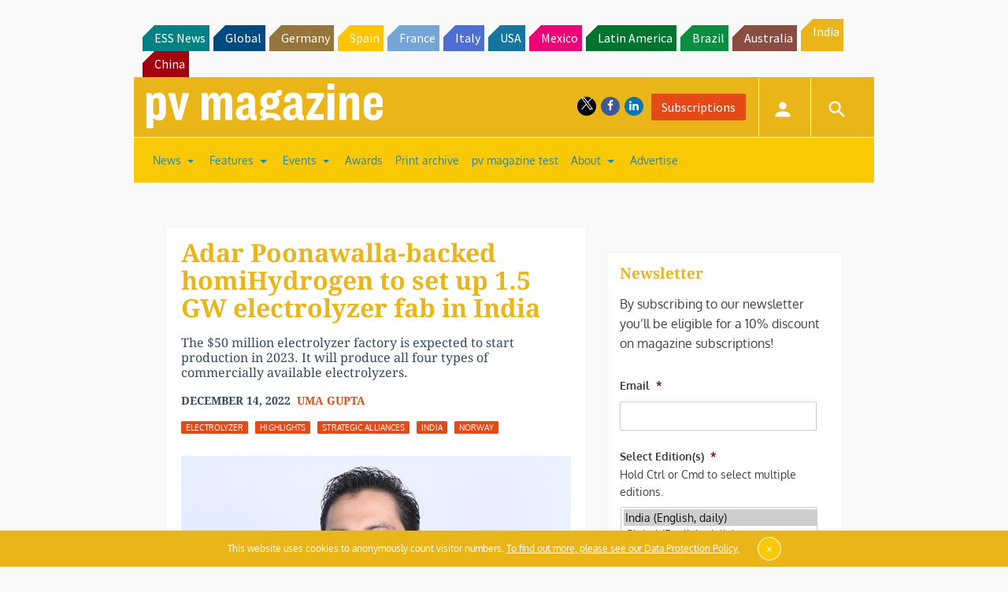

--- FILE ---
content_type: text/html; charset=utf-8
request_url: https://www.google.com/recaptcha/api2/aframe
body_size: 267
content:
<!DOCTYPE HTML><html><head><meta http-equiv="content-type" content="text/html; charset=UTF-8"></head><body><script nonce="5dHDbDaTqhygr6DG6SY8cw">/** Anti-fraud and anti-abuse applications only. See google.com/recaptcha */ try{var clients={'sodar':'https://pagead2.googlesyndication.com/pagead/sodar?'};window.addEventListener("message",function(a){try{if(a.source===window.parent){var b=JSON.parse(a.data);var c=clients[b['id']];if(c){var d=document.createElement('img');d.src=c+b['params']+'&rc='+(localStorage.getItem("rc::a")?sessionStorage.getItem("rc::b"):"");window.document.body.appendChild(d);sessionStorage.setItem("rc::e",parseInt(sessionStorage.getItem("rc::e")||0)+1);localStorage.setItem("rc::h",'1769073518204');}}}catch(b){}});window.parent.postMessage("_grecaptcha_ready", "*");}catch(b){}</script></body></html>